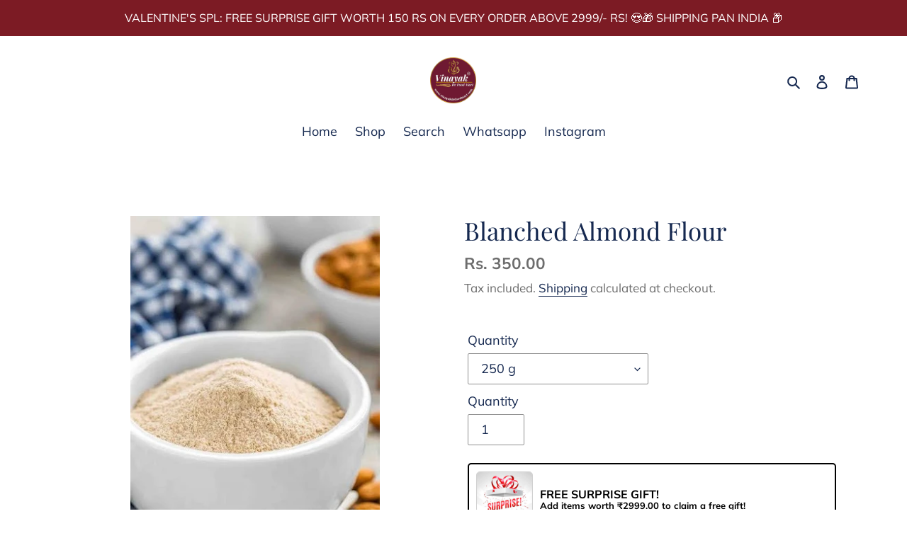

--- FILE ---
content_type: text/javascript
request_url: https://vinayakdefoodmart.com/cdn/shop/t/23/assets/ets_mm_config.js?v=59323733107879718921658588216
body_size: 217
content:
var ETS_MM_MENUS={fonts:[""],settings:{main_menu_item:{main_menu_font:"",main_menu_font_size:"14",main_menu_text:"#000000",main_menu_background:"",main_menu_text_hover:"#c72f2f",main_menu_background_hover:"",main_menu_separator:""},tab_menu:{tab_menu_font:"",tab_menu_font_size:"14",tab_menu_text:"#222222",tab_menu_background:"#ffffff",tab_menu_text_hover:"#c72f2f",tab_menu_background_hover:"#ffffff",tab_menu_separator:"#cccccc"},sub_menu:{submenu_menu_heading_font:"",submenu_menu_heading_font_size:"14",submenu_menu_text_font:"",submenu_text_font_size:"14",sub_menu_heading_text:"#222222",sub_menu_heading_bottom_line:"",sub_menu_heading_text_hover:"",sub_menu_text:"#222222",sub_menu_link:"",sub_menu_link_hover:"",sub_menu_background:"#ffffff"},product:{product_name_font:"",product_name_font_size:"14",product_price_font:"",product_selling_price_size:"13",product_old_price_size:"13",product_name_color:"",product_name_hover:"",product_selling_price_color:"",product_old_price_color:""},button:{text_color:"",text_hover_color:"",background_color:"",background_hover_color:""},menu_mobile:{background_header_color:"#000000"},transition:{menu:"DEFAULT",mobile:"default"},mobile:{title_menu:"Menu",title_back_btn:"Back",open_submenu:!0},menu_position:{value:"auto",select_menu:"",enter_id_class:"",enter_id_class_mobile:"",add_menu_toggle:!1,embeded_code:'<div class="ets_mm_embeddedcode"></div>'},sticky_menu:{enable_sticky:!0,hide_sticky:!0,center_item:!0},other_settings:{menu_height:"60",menu_width:"fixed",menu_width_fixed:"800",menu_trigger:"hover"},import_export:{import:"import",export:"export"}},menus:[{title:"Home",uppercase:!0,bold_title:!0,menu_link_type:"CUSTOM",custom_link:"",link_in_new_tab:!1,menu_icon_font:!1,icon_font_field:"bars",icon_svg:'<svg width="1792" height="1792" viewBox="0 0 1792 1792" xmlns="http://www.w3.org/2000/svg"><path d="M1664 1344v128q0 26-19 45t-45 19h-1408q-26 0-45-19t-19-45v-128q0-26 19-45t45-19h1408q26 0 45 19t19 45zm0-512v128q0 26-19 45t-45 19h-1408q-26 0-45-19t-19-45v-128q0-26 19-45t45-19h1408q26 0 45 19t19 45zm0-512v128q0 26-19 45t-45 19h-1408q-26 0-45-19t-19-45v-128q0-26 19-45t45-19h1408q26 0 45 19t19 45z"/></svg>',menu_icon_image:!1,icon_image_field:"",enable_badge:!1,badge_text:"badge text",badge_background:"#12d0ff",badge_color:"#ffffff",background:!1,background_image:"",background_position:"center",background_size:"auto",submenu_alignment:"auto",sub_menu_width:100,menu_direction:0,columns:[]}],enable_menu:!0},ETS_MM_ENABLE=1;
//# sourceMappingURL=/cdn/shop/t/23/assets/ets_mm_config.js.map?v=59323733107879718921658588216
